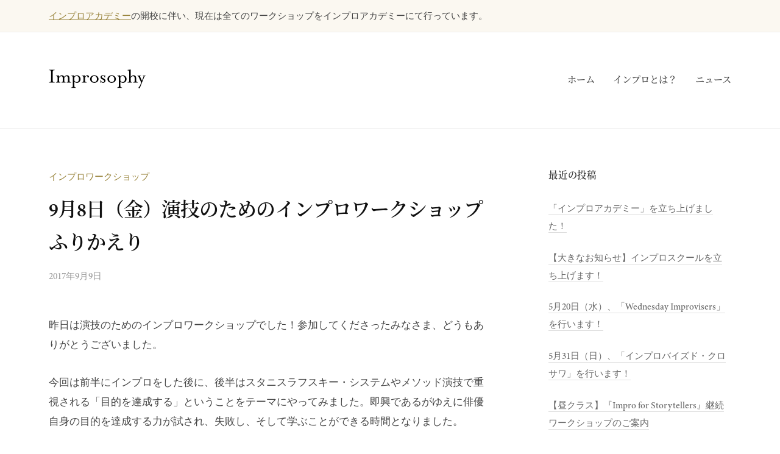

--- FILE ---
content_type: text/html; charset=UTF-8
request_url: https://improsophy.jp/blog/709/
body_size: 11688
content:
<!DOCTYPE html>
<html dir="ltr" lang="ja"
	prefix="og: https://ogp.me/ns#" >
<head>
<meta charset="UTF-8">
<meta name="viewport" content="width=device-width, initial-scale=1">
<title>9月8日（金）演技のためのインプロワークショップふりかえり | インプロソフィー</title>

		<!-- All in One SEO 4.4.4 - aioseo.com -->
		<meta name="robots" content="max-image-preview:large" />
		<link rel="canonical" href="https://improsophy.jp/blog/709/" />
		<meta name="generator" content="All in One SEO (AIOSEO) 4.4.4" />
		<meta property="og:locale" content="ja_JP" />
		<meta property="og:site_name" content="Improsophy" />
		<meta property="og:type" content="article" />
		<meta property="og:title" content="9月8日（金）演技のためのインプロワークショップふりかえり | インプロソフィー" />
		<meta property="og:url" content="https://improsophy.jp/blog/709/" />
		<meta property="fb:app_id" content="386156378920649" />
		<meta property="og:image" content="https://improsophy.jp/wp-content/uploads/social-header.jpg" />
		<meta property="og:image:secure_url" content="https://improsophy.jp/wp-content/uploads/social-header.jpg" />
		<meta property="og:image:width" content="1200" />
		<meta property="og:image:height" content="840" />
		<meta property="article:published_time" content="2017-09-09T14:04:08+00:00" />
		<meta property="article:modified_time" content="2017-09-09T14:04:08+00:00" />
		<meta name="twitter:card" content="summary" />
		<meta name="twitter:title" content="9月8日（金）演技のためのインプロワークショップふりかえり | インプロソフィー" />
		<meta name="twitter:image" content="https://improsophy.jp/wp-content/uploads/social-header.jpg" />
		<meta name="google" content="nositelinkssearchbox" />
		<script type="application/ld+json" class="aioseo-schema">
			{"@context":"https:\/\/schema.org","@graph":[{"@type":"Article","@id":"https:\/\/improsophy.jp\/blog\/709\/#article","name":"9\u67088\u65e5\uff08\u91d1\uff09\u6f14\u6280\u306e\u305f\u3081\u306e\u30a4\u30f3\u30d7\u30ed\u30ef\u30fc\u30af\u30b7\u30e7\u30c3\u30d7\u3075\u308a\u304b\u3048\u308a | \u30a4\u30f3\u30d7\u30ed\u30bd\u30d5\u30a3\u30fc","headline":"9\u67088\u65e5\uff08\u91d1\uff09\u6f14\u6280\u306e\u305f\u3081\u306e\u30a4\u30f3\u30d7\u30ed\u30ef\u30fc\u30af\u30b7\u30e7\u30c3\u30d7\u3075\u308a\u304b\u3048\u308a","author":{"@id":"https:\/\/improsophy.jp\/blog\/author\/utsumit\/#author"},"publisher":{"@id":"https:\/\/improsophy.jp\/#organization"},"image":{"@type":"ImageObject","url":"https:\/\/improsophy.jp\/wp-content\/uploads\/improsophy-logo.png","@id":"https:\/\/improsophy.jp\/#articleImage","width":320,"height":62},"datePublished":"2017-09-09T14:04:08+09:00","dateModified":"2017-09-09T14:04:08+09:00","inLanguage":"ja","mainEntityOfPage":{"@id":"https:\/\/improsophy.jp\/blog\/709\/#webpage"},"isPartOf":{"@id":"https:\/\/improsophy.jp\/blog\/709\/#webpage"},"articleSection":"\u30a4\u30f3\u30d7\u30ed\u30ef\u30fc\u30af\u30b7\u30e7\u30c3\u30d7"},{"@type":"BreadcrumbList","@id":"https:\/\/improsophy.jp\/blog\/709\/#breadcrumblist","itemListElement":[{"@type":"ListItem","@id":"https:\/\/improsophy.jp\/#listItem","position":1,"item":{"@type":"WebPage","@id":"https:\/\/improsophy.jp\/","name":"\u30db\u30fc\u30e0","description":"\u30a4\u30f3\u30d7\u30ed\u30bd\u30d5\u30a3\u30fc\u306f\u300c\u30a4\u30f3\u30d7\u30ed\u3092\u901a\u3057\u3066\u4eba\u3092\u81ea\u7531\u306b\u3059\u308b\u300d\u3092\u30df\u30c3\u30b7\u30e7\u30f3\u306b\u3001\u30a4\u30f3\u30d7\u30ed\u3092\u5e83\u3081\u308b\u30fb\u6df1\u3081\u308b\u305f\u3081\u306b\u3055\u307e\u3056\u307e\u306a\u30ef\u30fc\u30af\u30b7\u30e7\u30c3\u30d7\u3092\u884c\u3063\u3066\u3044\u307e\u3059\u3002","url":"https:\/\/improsophy.jp\/"}}]},{"@type":"Organization","@id":"https:\/\/improsophy.jp\/#organization","name":"\u30a4\u30f3\u30d7\u30ed\u30bd\u30d5\u30a3\u30fc","url":"https:\/\/improsophy.jp\/","logo":{"@type":"ImageObject","url":"https:\/\/improsophy.jp\/wp-content\/uploads\/improsophy-logo.png","@id":"https:\/\/improsophy.jp\/#organizationLogo","width":320,"height":62},"image":{"@id":"https:\/\/improsophy.jp\/#organizationLogo"}},{"@type":"Person","@id":"https:\/\/improsophy.jp\/blog\/author\/utsumit\/#author","url":"https:\/\/improsophy.jp\/blog\/author\/utsumit\/","name":"\u5185\u6d77 \u9686\u96c4","image":{"@type":"ImageObject","@id":"https:\/\/improsophy.jp\/blog\/709\/#authorImage","url":"https:\/\/secure.gravatar.com\/avatar\/74330337bdda086f14e5669e411c1958?s=96&d=mm&r=g","width":96,"height":96,"caption":"\u5185\u6d77 \u9686\u96c4"}},{"@type":"WebPage","@id":"https:\/\/improsophy.jp\/blog\/709\/#webpage","url":"https:\/\/improsophy.jp\/blog\/709\/","name":"9\u67088\u65e5\uff08\u91d1\uff09\u6f14\u6280\u306e\u305f\u3081\u306e\u30a4\u30f3\u30d7\u30ed\u30ef\u30fc\u30af\u30b7\u30e7\u30c3\u30d7\u3075\u308a\u304b\u3048\u308a | \u30a4\u30f3\u30d7\u30ed\u30bd\u30d5\u30a3\u30fc","inLanguage":"ja","isPartOf":{"@id":"https:\/\/improsophy.jp\/#website"},"breadcrumb":{"@id":"https:\/\/improsophy.jp\/blog\/709\/#breadcrumblist"},"author":{"@id":"https:\/\/improsophy.jp\/blog\/author\/utsumit\/#author"},"creator":{"@id":"https:\/\/improsophy.jp\/blog\/author\/utsumit\/#author"},"datePublished":"2017-09-09T14:04:08+09:00","dateModified":"2017-09-09T14:04:08+09:00"},{"@type":"WebSite","@id":"https:\/\/improsophy.jp\/#website","url":"https:\/\/improsophy.jp\/","name":"\u30a4\u30f3\u30d7\u30ed\u30bd\u30d5\u30a3\u30fc","description":"\u30a4\u30f3\u30d7\u30ed\u30ef\u30fc\u30af\u30b7\u30e7\u30c3\u30d7","inLanguage":"ja","publisher":{"@id":"https:\/\/improsophy.jp\/#organization"}}]}
		</script>
		<script type="text/javascript" >
			window.ga=window.ga||function(){(ga.q=ga.q||[]).push(arguments)};ga.l=+new Date;
			ga('create', "UA-144356035-1", 'auto');
			ga('send', 'pageview');
		</script>
		<script async src="https://www.google-analytics.com/analytics.js"></script>
		<!-- All in One SEO -->

<link rel='dns-prefetch' href='//stats.wp.com' />
<link rel="alternate" type="application/rss+xml" title="インプロソフィー &raquo; フィード" href="https://improsophy.jp/feed/" />
<link rel="alternate" type="application/rss+xml" title="インプロソフィー &raquo; コメントフィード" href="https://improsophy.jp/comments/feed/" />
<script type="text/javascript">
window._wpemojiSettings = {"baseUrl":"https:\/\/s.w.org\/images\/core\/emoji\/14.0.0\/72x72\/","ext":".png","svgUrl":"https:\/\/s.w.org\/images\/core\/emoji\/14.0.0\/svg\/","svgExt":".svg","source":{"concatemoji":"https:\/\/improsophy.jp\/wp-includes\/js\/wp-emoji-release.min.js?ver=6.3.7"}};
/*! This file is auto-generated */
!function(i,n){var o,s,e;function c(e){try{var t={supportTests:e,timestamp:(new Date).valueOf()};sessionStorage.setItem(o,JSON.stringify(t))}catch(e){}}function p(e,t,n){e.clearRect(0,0,e.canvas.width,e.canvas.height),e.fillText(t,0,0);var t=new Uint32Array(e.getImageData(0,0,e.canvas.width,e.canvas.height).data),r=(e.clearRect(0,0,e.canvas.width,e.canvas.height),e.fillText(n,0,0),new Uint32Array(e.getImageData(0,0,e.canvas.width,e.canvas.height).data));return t.every(function(e,t){return e===r[t]})}function u(e,t,n){switch(t){case"flag":return n(e,"\ud83c\udff3\ufe0f\u200d\u26a7\ufe0f","\ud83c\udff3\ufe0f\u200b\u26a7\ufe0f")?!1:!n(e,"\ud83c\uddfa\ud83c\uddf3","\ud83c\uddfa\u200b\ud83c\uddf3")&&!n(e,"\ud83c\udff4\udb40\udc67\udb40\udc62\udb40\udc65\udb40\udc6e\udb40\udc67\udb40\udc7f","\ud83c\udff4\u200b\udb40\udc67\u200b\udb40\udc62\u200b\udb40\udc65\u200b\udb40\udc6e\u200b\udb40\udc67\u200b\udb40\udc7f");case"emoji":return!n(e,"\ud83e\udef1\ud83c\udffb\u200d\ud83e\udef2\ud83c\udfff","\ud83e\udef1\ud83c\udffb\u200b\ud83e\udef2\ud83c\udfff")}return!1}function f(e,t,n){var r="undefined"!=typeof WorkerGlobalScope&&self instanceof WorkerGlobalScope?new OffscreenCanvas(300,150):i.createElement("canvas"),a=r.getContext("2d",{willReadFrequently:!0}),o=(a.textBaseline="top",a.font="600 32px Arial",{});return e.forEach(function(e){o[e]=t(a,e,n)}),o}function t(e){var t=i.createElement("script");t.src=e,t.defer=!0,i.head.appendChild(t)}"undefined"!=typeof Promise&&(o="wpEmojiSettingsSupports",s=["flag","emoji"],n.supports={everything:!0,everythingExceptFlag:!0},e=new Promise(function(e){i.addEventListener("DOMContentLoaded",e,{once:!0})}),new Promise(function(t){var n=function(){try{var e=JSON.parse(sessionStorage.getItem(o));if("object"==typeof e&&"number"==typeof e.timestamp&&(new Date).valueOf()<e.timestamp+604800&&"object"==typeof e.supportTests)return e.supportTests}catch(e){}return null}();if(!n){if("undefined"!=typeof Worker&&"undefined"!=typeof OffscreenCanvas&&"undefined"!=typeof URL&&URL.createObjectURL&&"undefined"!=typeof Blob)try{var e="postMessage("+f.toString()+"("+[JSON.stringify(s),u.toString(),p.toString()].join(",")+"));",r=new Blob([e],{type:"text/javascript"}),a=new Worker(URL.createObjectURL(r),{name:"wpTestEmojiSupports"});return void(a.onmessage=function(e){c(n=e.data),a.terminate(),t(n)})}catch(e){}c(n=f(s,u,p))}t(n)}).then(function(e){for(var t in e)n.supports[t]=e[t],n.supports.everything=n.supports.everything&&n.supports[t],"flag"!==t&&(n.supports.everythingExceptFlag=n.supports.everythingExceptFlag&&n.supports[t]);n.supports.everythingExceptFlag=n.supports.everythingExceptFlag&&!n.supports.flag,n.DOMReady=!1,n.readyCallback=function(){n.DOMReady=!0}}).then(function(){return e}).then(function(){var e;n.supports.everything||(n.readyCallback(),(e=n.source||{}).concatemoji?t(e.concatemoji):e.wpemoji&&e.twemoji&&(t(e.twemoji),t(e.wpemoji)))}))}((window,document),window._wpemojiSettings);
</script>
<style type="text/css">
img.wp-smiley,
img.emoji {
	display: inline !important;
	border: none !important;
	box-shadow: none !important;
	height: 1em !important;
	width: 1em !important;
	margin: 0 0.07em !important;
	vertical-align: -0.1em !important;
	background: none !important;
	padding: 0 !important;
}
</style>
	<link rel='stylesheet' id='wp-block-library-css' href='https://improsophy.jp/wp-includes/css/dist/block-library/style.min.css?ver=6.3.7' type='text/css' media='all' />
<style id='wp-block-library-inline-css' type='text/css'>
.has-text-align-justify{text-align:justify;}
</style>
<link rel='stylesheet' id='jetpack-videopress-video-block-view-css' href='https://improsophy.jp/wp-content/plugins/jetpack/jetpack_vendor/automattic/jetpack-videopress/build/block-editor/blocks/video/view.css?minify=false&#038;ver=34ae973733627b74a14e' type='text/css' media='all' />
<link rel='stylesheet' id='mediaelement-css' href='https://improsophy.jp/wp-includes/js/mediaelement/mediaelementplayer-legacy.min.css?ver=4.2.17' type='text/css' media='all' />
<link rel='stylesheet' id='wp-mediaelement-css' href='https://improsophy.jp/wp-includes/js/mediaelement/wp-mediaelement.min.css?ver=6.3.7' type='text/css' media='all' />
<style id='classic-theme-styles-inline-css' type='text/css'>
/*! This file is auto-generated */
.wp-block-button__link{color:#fff;background-color:#32373c;border-radius:9999px;box-shadow:none;text-decoration:none;padding:calc(.667em + 2px) calc(1.333em + 2px);font-size:1.125em}.wp-block-file__button{background:#32373c;color:#fff;text-decoration:none}
</style>
<style id='global-styles-inline-css' type='text/css'>
body{--wp--preset--color--black: #000000;--wp--preset--color--cyan-bluish-gray: #abb8c3;--wp--preset--color--white: #ffffff;--wp--preset--color--pale-pink: #f78da7;--wp--preset--color--vivid-red: #cf2e2e;--wp--preset--color--luminous-vivid-orange: #ff6900;--wp--preset--color--luminous-vivid-amber: #fcb900;--wp--preset--color--light-green-cyan: #7bdcb5;--wp--preset--color--vivid-green-cyan: #00d084;--wp--preset--color--pale-cyan-blue: #8ed1fc;--wp--preset--color--vivid-cyan-blue: #0693e3;--wp--preset--color--vivid-purple: #9b51e0;--wp--preset--gradient--vivid-cyan-blue-to-vivid-purple: linear-gradient(135deg,rgba(6,147,227,1) 0%,rgb(155,81,224) 100%);--wp--preset--gradient--light-green-cyan-to-vivid-green-cyan: linear-gradient(135deg,rgb(122,220,180) 0%,rgb(0,208,130) 100%);--wp--preset--gradient--luminous-vivid-amber-to-luminous-vivid-orange: linear-gradient(135deg,rgba(252,185,0,1) 0%,rgba(255,105,0,1) 100%);--wp--preset--gradient--luminous-vivid-orange-to-vivid-red: linear-gradient(135deg,rgba(255,105,0,1) 0%,rgb(207,46,46) 100%);--wp--preset--gradient--very-light-gray-to-cyan-bluish-gray: linear-gradient(135deg,rgb(238,238,238) 0%,rgb(169,184,195) 100%);--wp--preset--gradient--cool-to-warm-spectrum: linear-gradient(135deg,rgb(74,234,220) 0%,rgb(151,120,209) 20%,rgb(207,42,186) 40%,rgb(238,44,130) 60%,rgb(251,105,98) 80%,rgb(254,248,76) 100%);--wp--preset--gradient--blush-light-purple: linear-gradient(135deg,rgb(255,206,236) 0%,rgb(152,150,240) 100%);--wp--preset--gradient--blush-bordeaux: linear-gradient(135deg,rgb(254,205,165) 0%,rgb(254,45,45) 50%,rgb(107,0,62) 100%);--wp--preset--gradient--luminous-dusk: linear-gradient(135deg,rgb(255,203,112) 0%,rgb(199,81,192) 50%,rgb(65,88,208) 100%);--wp--preset--gradient--pale-ocean: linear-gradient(135deg,rgb(255,245,203) 0%,rgb(182,227,212) 50%,rgb(51,167,181) 100%);--wp--preset--gradient--electric-grass: linear-gradient(135deg,rgb(202,248,128) 0%,rgb(113,206,126) 100%);--wp--preset--gradient--midnight: linear-gradient(135deg,rgb(2,3,129) 0%,rgb(40,116,252) 100%);--wp--preset--font-size--small: 13px;--wp--preset--font-size--medium: 20px;--wp--preset--font-size--large: 36px;--wp--preset--font-size--x-large: 42px;--wp--preset--spacing--20: 0.44rem;--wp--preset--spacing--30: 0.67rem;--wp--preset--spacing--40: 1rem;--wp--preset--spacing--50: 1.5rem;--wp--preset--spacing--60: 2.25rem;--wp--preset--spacing--70: 3.38rem;--wp--preset--spacing--80: 5.06rem;--wp--preset--shadow--natural: 6px 6px 9px rgba(0, 0, 0, 0.2);--wp--preset--shadow--deep: 12px 12px 50px rgba(0, 0, 0, 0.4);--wp--preset--shadow--sharp: 6px 6px 0px rgba(0, 0, 0, 0.2);--wp--preset--shadow--outlined: 6px 6px 0px -3px rgba(255, 255, 255, 1), 6px 6px rgba(0, 0, 0, 1);--wp--preset--shadow--crisp: 6px 6px 0px rgba(0, 0, 0, 1);}:where(.is-layout-flex){gap: 0.5em;}:where(.is-layout-grid){gap: 0.5em;}body .is-layout-flow > .alignleft{float: left;margin-inline-start: 0;margin-inline-end: 2em;}body .is-layout-flow > .alignright{float: right;margin-inline-start: 2em;margin-inline-end: 0;}body .is-layout-flow > .aligncenter{margin-left: auto !important;margin-right: auto !important;}body .is-layout-constrained > .alignleft{float: left;margin-inline-start: 0;margin-inline-end: 2em;}body .is-layout-constrained > .alignright{float: right;margin-inline-start: 2em;margin-inline-end: 0;}body .is-layout-constrained > .aligncenter{margin-left: auto !important;margin-right: auto !important;}body .is-layout-constrained > :where(:not(.alignleft):not(.alignright):not(.alignfull)){max-width: var(--wp--style--global--content-size);margin-left: auto !important;margin-right: auto !important;}body .is-layout-constrained > .alignwide{max-width: var(--wp--style--global--wide-size);}body .is-layout-flex{display: flex;}body .is-layout-flex{flex-wrap: wrap;align-items: center;}body .is-layout-flex > *{margin: 0;}body .is-layout-grid{display: grid;}body .is-layout-grid > *{margin: 0;}:where(.wp-block-columns.is-layout-flex){gap: 2em;}:where(.wp-block-columns.is-layout-grid){gap: 2em;}:where(.wp-block-post-template.is-layout-flex){gap: 1.25em;}:where(.wp-block-post-template.is-layout-grid){gap: 1.25em;}.has-black-color{color: var(--wp--preset--color--black) !important;}.has-cyan-bluish-gray-color{color: var(--wp--preset--color--cyan-bluish-gray) !important;}.has-white-color{color: var(--wp--preset--color--white) !important;}.has-pale-pink-color{color: var(--wp--preset--color--pale-pink) !important;}.has-vivid-red-color{color: var(--wp--preset--color--vivid-red) !important;}.has-luminous-vivid-orange-color{color: var(--wp--preset--color--luminous-vivid-orange) !important;}.has-luminous-vivid-amber-color{color: var(--wp--preset--color--luminous-vivid-amber) !important;}.has-light-green-cyan-color{color: var(--wp--preset--color--light-green-cyan) !important;}.has-vivid-green-cyan-color{color: var(--wp--preset--color--vivid-green-cyan) !important;}.has-pale-cyan-blue-color{color: var(--wp--preset--color--pale-cyan-blue) !important;}.has-vivid-cyan-blue-color{color: var(--wp--preset--color--vivid-cyan-blue) !important;}.has-vivid-purple-color{color: var(--wp--preset--color--vivid-purple) !important;}.has-black-background-color{background-color: var(--wp--preset--color--black) !important;}.has-cyan-bluish-gray-background-color{background-color: var(--wp--preset--color--cyan-bluish-gray) !important;}.has-white-background-color{background-color: var(--wp--preset--color--white) !important;}.has-pale-pink-background-color{background-color: var(--wp--preset--color--pale-pink) !important;}.has-vivid-red-background-color{background-color: var(--wp--preset--color--vivid-red) !important;}.has-luminous-vivid-orange-background-color{background-color: var(--wp--preset--color--luminous-vivid-orange) !important;}.has-luminous-vivid-amber-background-color{background-color: var(--wp--preset--color--luminous-vivid-amber) !important;}.has-light-green-cyan-background-color{background-color: var(--wp--preset--color--light-green-cyan) !important;}.has-vivid-green-cyan-background-color{background-color: var(--wp--preset--color--vivid-green-cyan) !important;}.has-pale-cyan-blue-background-color{background-color: var(--wp--preset--color--pale-cyan-blue) !important;}.has-vivid-cyan-blue-background-color{background-color: var(--wp--preset--color--vivid-cyan-blue) !important;}.has-vivid-purple-background-color{background-color: var(--wp--preset--color--vivid-purple) !important;}.has-black-border-color{border-color: var(--wp--preset--color--black) !important;}.has-cyan-bluish-gray-border-color{border-color: var(--wp--preset--color--cyan-bluish-gray) !important;}.has-white-border-color{border-color: var(--wp--preset--color--white) !important;}.has-pale-pink-border-color{border-color: var(--wp--preset--color--pale-pink) !important;}.has-vivid-red-border-color{border-color: var(--wp--preset--color--vivid-red) !important;}.has-luminous-vivid-orange-border-color{border-color: var(--wp--preset--color--luminous-vivid-orange) !important;}.has-luminous-vivid-amber-border-color{border-color: var(--wp--preset--color--luminous-vivid-amber) !important;}.has-light-green-cyan-border-color{border-color: var(--wp--preset--color--light-green-cyan) !important;}.has-vivid-green-cyan-border-color{border-color: var(--wp--preset--color--vivid-green-cyan) !important;}.has-pale-cyan-blue-border-color{border-color: var(--wp--preset--color--pale-cyan-blue) !important;}.has-vivid-cyan-blue-border-color{border-color: var(--wp--preset--color--vivid-cyan-blue) !important;}.has-vivid-purple-border-color{border-color: var(--wp--preset--color--vivid-purple) !important;}.has-vivid-cyan-blue-to-vivid-purple-gradient-background{background: var(--wp--preset--gradient--vivid-cyan-blue-to-vivid-purple) !important;}.has-light-green-cyan-to-vivid-green-cyan-gradient-background{background: var(--wp--preset--gradient--light-green-cyan-to-vivid-green-cyan) !important;}.has-luminous-vivid-amber-to-luminous-vivid-orange-gradient-background{background: var(--wp--preset--gradient--luminous-vivid-amber-to-luminous-vivid-orange) !important;}.has-luminous-vivid-orange-to-vivid-red-gradient-background{background: var(--wp--preset--gradient--luminous-vivid-orange-to-vivid-red) !important;}.has-very-light-gray-to-cyan-bluish-gray-gradient-background{background: var(--wp--preset--gradient--very-light-gray-to-cyan-bluish-gray) !important;}.has-cool-to-warm-spectrum-gradient-background{background: var(--wp--preset--gradient--cool-to-warm-spectrum) !important;}.has-blush-light-purple-gradient-background{background: var(--wp--preset--gradient--blush-light-purple) !important;}.has-blush-bordeaux-gradient-background{background: var(--wp--preset--gradient--blush-bordeaux) !important;}.has-luminous-dusk-gradient-background{background: var(--wp--preset--gradient--luminous-dusk) !important;}.has-pale-ocean-gradient-background{background: var(--wp--preset--gradient--pale-ocean) !important;}.has-electric-grass-gradient-background{background: var(--wp--preset--gradient--electric-grass) !important;}.has-midnight-gradient-background{background: var(--wp--preset--gradient--midnight) !important;}.has-small-font-size{font-size: var(--wp--preset--font-size--small) !important;}.has-medium-font-size{font-size: var(--wp--preset--font-size--medium) !important;}.has-large-font-size{font-size: var(--wp--preset--font-size--large) !important;}.has-x-large-font-size{font-size: var(--wp--preset--font-size--x-large) !important;}
.wp-block-navigation a:where(:not(.wp-element-button)){color: inherit;}
:where(.wp-block-post-template.is-layout-flex){gap: 1.25em;}:where(.wp-block-post-template.is-layout-grid){gap: 1.25em;}
:where(.wp-block-columns.is-layout-flex){gap: 2em;}:where(.wp-block-columns.is-layout-grid){gap: 2em;}
.wp-block-pullquote{font-size: 1.5em;line-height: 1.6;}
</style>
<link rel='stylesheet' id='contact-form-7-css' href='https://improsophy.jp/wp-content/plugins/contact-form-7/includes/css/styles.css?ver=5.8' type='text/css' media='all' />
<link rel='stylesheet' id='fontawesome-css' href='https://improsophy.jp/wp-content/themes/businesspress/inc/font-awesome/css/font-awesome.css?ver=4.7.0' type='text/css' media='all' />
<link rel='stylesheet' id='normalize-css' href='https://improsophy.jp/wp-content/themes/businesspress/css/normalize.css?ver=8.0.0' type='text/css' media='all' />
<link rel='stylesheet' id='parent-theme-style-css' href='https://improsophy.jp/wp-content/themes/businesspress/style.css?ver=6.3.7' type='text/css' media='all' />
<link rel='stylesheet' id='businesspress-style-css' href='https://improsophy.jp/wp-content/themes/improsophy/style.css?ver=1.0.0' type='text/css' media='all' />
<style id='businesspress-style-inline-css' type='text/css'>

	a,
	.subheader {
		color: #978239;
	}
	a:hover {
		color: #b29a42;
	}
	a.home-header-button-main {
		background-color: #978239;
	}
	a.home-header-button-main:hover {
		background-color: #b29a42;
	}
	code, kbd, tt, var,
	th,
	pre,
	.top-bar,
	.author-profile,
	.pagination .current,
	.page-links .page-numbers,
	.tagcloud a,
	.widget_calendar tbody td a,
	.container-wrapper,
	.site-bottom {
		background-color: #fbf8f1;
	}

	.jumbotron {
		background-image: url("https://improsophy.jp/wp-content/themes/businesspress/images/header.jpg");
	}
	.home-header-content {
		text-align: left;
	}

	@media screen and (min-width: 980px) {
		.footer-widget-1 {
			width: 49.98%;
		}
		.footer-widget-2 {
			width: 24.99%;
		}
		.footer-widget-3 {
			width: 24.99%;
		}
		.footer-widget-4 {
			width: 0%;
		}
		.footer-widget-5 {
			width: 0%;
		}
		.footer-widget-6 {
			width: 0%;
		}
	}
	
</style>
<link rel='stylesheet' id='jetpack_css-css' href='https://improsophy.jp/wp-content/plugins/jetpack/css/jetpack.css?ver=12.4.1' type='text/css' media='all' />
<script type='text/javascript' src='https://improsophy.jp/wp-includes/js/jquery/jquery.min.js?ver=3.7.0' id='jquery-core-js'></script>
<script type='text/javascript' src='https://improsophy.jp/wp-includes/js/jquery/jquery-migrate.min.js?ver=3.4.1' id='jquery-migrate-js'></script>
<script type='text/javascript' src='https://improsophy.jp/wp-content/themes/businesspress/js/stickyfill.js?ver=2.1.0' id='stickyfill-js'></script>
<link rel="https://api.w.org/" href="https://improsophy.jp/wp-json/" /><link rel="alternate" type="application/json" href="https://improsophy.jp/wp-json/wp/v2/posts/709" /><link rel="EditURI" type="application/rsd+xml" title="RSD" href="https://improsophy.jp/xmlrpc.php?rsd" />
<meta name="generator" content="WordPress 6.3.7" />
<link rel='shortlink' href='https://improsophy.jp/?p=709' />
<link rel="alternate" type="application/json+oembed" href="https://improsophy.jp/wp-json/oembed/1.0/embed?url=https%3A%2F%2Fimprosophy.jp%2Fblog%2F709%2F" />
<link rel="alternate" type="text/xml+oembed" href="https://improsophy.jp/wp-json/oembed/1.0/embed?url=https%3A%2F%2Fimprosophy.jp%2Fblog%2F709%2F&#038;format=xml" />
	<style>img#wpstats{display:none}</style>
		<style type="text/css">.broken_link, a.broken_link {
	text-decoration: line-through;
}</style><link rel="icon" href="https://improsophy.jp/wp-content/uploads/cropped-improsophy-favicon-32x32.png" sizes="32x32" />
<link rel="icon" href="https://improsophy.jp/wp-content/uploads/cropped-improsophy-favicon-192x192.png" sizes="192x192" />
<link rel="apple-touch-icon" href="https://improsophy.jp/wp-content/uploads/cropped-improsophy-favicon-180x180.png" />
<meta name="msapplication-TileImage" content="https://improsophy.jp/wp-content/uploads/cropped-improsophy-favicon-270x270.png" />
		<style type="text/css" id="wp-custom-css">
			.dl-wide dt {
	width: 9em;
}
.dl-wide dd {
	margin-left: 9em;
}
@media screen and (max-width: 541px) {
	.dl-wide dt {
		float: none;
		margin-bottom: 0.25em;
		width: 100%;
	}
	.dl-wide dd {
		border-top: none;
		padding-top: 0;
		margin-left: 0;
	}
}


.gumroad-wrapper {
	margin: -1em auto 2em;
	text-align: center;
}
.gumroad-wrapper .gumroad-button,
.gumroad-wrapper-2 .gumroad-button{
	color: #333 !important;
	font-family: minion-3, "游ゴシック体", YuGothic, "游ゴシック", "Yu Gothic", "メイリオ", sans-serif !important;
	line-height: 1.9;
	padding: 5px 20px 0 !important;
}

.top-bar-content {
	font-size: 90%;
}		</style>
		<script>
  (function(d) {
    var config = {
      kitId: 'cjg4sgd',
      scriptTimeout: 3000,
      async: true
    },
    h=d.documentElement,t=setTimeout(function(){h.className=h.className.replace(/\bwf-loading\b/g,"")+" wf-inactive";},config.scriptTimeout),tk=d.createElement("script"),f=false,s=d.getElementsByTagName("script")[0],a;h.className+=" wf-loading";tk.src='https://use.typekit.net/'+config.kitId+'.js';tk.async=true;tk.onload=tk.onreadystatechange=function(){a=this.readyState;if(f||a&&a!="complete"&&a!="loaded")return;f=true;clearTimeout(t);try{Typekit.load(config)}catch(e){}};s.parentNode.insertBefore(tk,s)
  })(document);
</script>
</head>

<body class="post-template-default single single-post postid-709 single-format-standard wp-custom-logo hide-blogname hide-blogdescription hide-author has-sidebar has-avatars">
<div id="page" class="site">
	<a class="skip-link screen-reader-text" href="#content">コンテンツへスキップ</a>

	<header id="masthead" class="site-header">

				<div class="top-bar">
			<div class="top-bar-content">
				<a href="https://improacademy.jp/">インプロアカデミー</a>の開校に伴い、現在は全てのワークショップをインプロアカデミーにて行っています。
			</div><!-- .top-bar-content -->
		</div><!-- .top-bar -->
		
		<div class="main-header main-header-original">
			<div class="main-header-content">
				<div class="site-branding">
					<div class="site-logo"><a href="https://improsophy.jp/" rel="home"><img alt="インプロソフィー" src="https://improsophy.jp/wp-content/uploads/improsophy-logo.png" width="160" /></a></div>						<div class="site-title"><a href="https://improsophy.jp/" rel="home">インプロソフィー</a></div>
		<div class="site-description">インプロワークショップ</div>
					</div><!-- .site-branding -->
					<nav class="main-navigation">
		<div class="menu-main-container"><ul id="menu-main" class="menu"><li id="menu-item-1579" class="menu-item menu-item-type-post_type menu-item-object-page menu-item-home menu-item-1579"><a href="https://improsophy.jp/">ホーム</a></li>
<li id="menu-item-1475" class="menu-item menu-item-type-post_type menu-item-object-page menu-item-1475"><a href="https://improsophy.jp/impro/">インプロとは？</a></li>
<li id="menu-item-1476" class="menu-item menu-item-type-post_type menu-item-object-page current_page_parent menu-item-1476"><a href="https://improsophy.jp/blog/">ニュース</a></li>
</ul></div>	</nav><!-- .main-navigation -->
					<button class="drawer-hamburger">
					<span class="screen-reader-text">メニュー</span>
					<span class="drawer-hamburger-icon"></span>
				</button>
			</div><!-- .main-header-content -->
			<div class="drawer-overlay"></div>
			<div class="drawer-navigation">
				<div class="drawer-navigation-content">
					<nav class="main-navigation">
		<div class="menu-main-container"><ul id="menu-main-1" class="menu"><li class="menu-item menu-item-type-post_type menu-item-object-page menu-item-home menu-item-1579"><a href="https://improsophy.jp/">ホーム</a></li>
<li class="menu-item menu-item-type-post_type menu-item-object-page menu-item-1475"><a href="https://improsophy.jp/impro/">インプロとは？</a></li>
<li class="menu-item menu-item-type-post_type menu-item-object-page current_page_parent menu-item-1476"><a href="https://improsophy.jp/blog/">ニュース</a></li>
</ul></div>	</nav><!-- .main-navigation -->
																	</div><!-- .drawer-navigation-content -->
			</div><!-- .drawer-navigation -->
		</div><!-- .main-header -->

		
		
	</header><!-- #masthead -->

	<div id="content" class="site-content">

<div id="primary" class="content-area">
	<main id="main" class="site-main">

	
		
<article id="post-709" class="post-709 post type-post status-publish format-standard hentry category-workshop">
	<header class="entry-header">
		<div class="cat-links"><a href="https://improsophy.jp/blog/category/workshop/" rel="category tag">インプロワークショップ</a></div><!-- .cat-links -->		<h1 class="entry-title">9月8日（金）演技のためのインプロワークショップふりかえり</h1>
			<div class="entry-meta">
		<span class="posted-on">
		<a href="https://improsophy.jp/blog/709/" rel="bookmark"><time class="entry-date published updated" datetime="2017-09-09T23:04:08+09:00">2017年9月9日</time></a>		</span>
		<span class="byline">by			<span class="author vcard">
				<a class="url fn n" href="https://improsophy.jp/blog/author/utsumit/" title="内海 隆雄 の投稿をすべて表示">内海 隆雄</a>
			</span>
		</span>
			</div><!-- .entry-meta -->
				</header><!-- .entry-header -->

	<div class="entry-content">
		<p>昨日は演技のためのインプロワークショップでした！参加してくださったみなさま、どうもありがとうございました。</p>
<p>今回は前半にインプロをした後に、後半はスタニスラフスキー・システムやメソッド演技で重視される「目的を達成する」ということをテーマにやってみました。即興であるがゆえに俳優自身の目的を達成する力が試され、失敗し、そして学ぶことができる時間となりました。</p>
<p>以下はワークショップのメモや個人的なふりかえりです。</p>
<h3>お互いにインスパイアしあう</h3>
<p>自分ひとりでインプロをやろうとすると難しくなる。お互いに少しずつ相手をインスパイアしあう。そうしているうちに自然と予想もしていなかったところにたどり着くことができる。</p>
<h3>本当に相手を変えるために</h3>
<p>目的を達成するということは、本当に相手を変えるということ。「優しくされたい」という目的を持っているなら、相手に優しくする「演技」をさせるのではなく、本当に優しくしたくなるように相手を動かす。それはすごく難しいことで、究極的には不可能なこと。しかし不可能なことに挑戦しているからこそ演技は面白いものになる。</p>
<h3>自分の弱いところを使う</h3>
<p>目的を達成しようとすると、頑張って力によって相手を変えようとしてしまいがちになる。しかし自分の弱いところを使うことによって相手を変えることもできる。むしろその方が本当に相手を変えやすい。勝とうとしない。誠実でいる。</p>
<p>今回も非常に濃厚なワークショップとなりました。今回やってみて「がんばる」ということが本当に物事を深めたり進めたりすることを阻害しているということを感じたので、次回9月16日（金）は「がんばらない」ということをテーマにやってみようと思います。単発での参加も受け付けておりますので、ご興味ある方はお申し込みください。どうぞよろしくお願いします。</p>
			</div><!-- .entry-content -->

	
		<div class="author-profile">
		<div class="author-profile-header">
			<div class="author-profile-avatar">
				<img alt='' src='https://secure.gravatar.com/avatar/74330337bdda086f14e5669e411c1958?s=75&#038;d=mm&#038;r=g' srcset='https://secure.gravatar.com/avatar/74330337bdda086f14e5669e411c1958?s=150&#038;d=mm&#038;r=g 2x' class='avatar avatar-75 photo' height='75' width='75' loading='lazy' decoding='async'/>			</div><!-- .author-profile-avatar -->
			<div class="author-profile-name">
				<strong><a class="author-profile-description-link" href="https://improsophy.jp/blog/author/utsumit/" rel="author">内海 隆雄</a></strong>
			</div><!-- .author-profile-name-link -->
		</div><!-- .author-profile-header -->
		<div class="author-profile-content">
			<div class="author-profile-description">
				1985年横浜生まれ。東京学芸大学に在学中、高尾隆研究室インプロゼミにてインプロ（即興演劇）を学ぶ。大学卒業後は100を超えるインプロ公演に出演するほか、全国各地において300回を超えるワークショップを開催している。2017年にはアメリカのサンフランシスコにあるインプロシアターBATSにてワークショップおよびショーケースに参加。またアメリカのインプロの本場であるシカゴにも行き、海外のインプロ文化にも触れる。 <a href="https://twitter.com/utsumit">→Twitter</a>			</div><!-- .author-profile-description -->
		</div><!-- .author-profile-content -->
	</div><!-- .author-profile -->
	
</article><!-- #post-## -->

		<nav class="navigation post-navigation">
		<h2 class="screen-reader-text">投稿ナビゲーション</h2>
		<div class="nav-links">
			<div class="nav-previous"><div class="post-nav-title">前の投稿</div><a href="https://improsophy.jp/blog/699/" rel="prev">9月6日（水）インプロワークショップふりかえり</a></div><div class="nav-next"><div class="post-nav-title">次の投稿</div><a href="https://improsophy.jp/blog/713/" rel="next">9月15日（金）演技のためのインプロワークショップふりかえり</a></div>		</div><!-- .nav-links -->
	</nav><!-- .post-navigation -->
	

		
	
	</main><!-- #main -->
</div><!-- #primary -->


<div id="secondary" class="sidebar-area" role="complementary">
		<div class="normal-sidebar widget-area">
		
		<aside id="recent-posts-2" class="widget widget_recent_entries">
		<h2 class="widget-title">最近の投稿</h2>
		<ul>
											<li>
					<a href="https://improsophy.jp/blog/2744/">「インプロアカデミー」を立ち上げました！</a>
									</li>
											<li>
					<a href="https://improsophy.jp/blog/2723/">【大きなお知らせ】インプロスクールを立ち上げます！</a>
									</li>
											<li>
					<a href="https://improsophy.jp/blog/2665/">5月20日（水）、「Wednesday Improvisers」を行います！</a>
									</li>
											<li>
					<a href="https://improsophy.jp/blog/2646/">5月31日（日）、「インプロバイズド・クロサワ」を行います！</a>
									</li>
											<li>
					<a href="https://improsophy.jp/blog/2558/">【昼クラス】『Impro for Storytellers』継続ワークショップのご案内</a>
									</li>
					</ul>

		</aside><aside id="categories-2" class="widget widget_categories"><h2 class="widget-title">カテゴリー</h2>
			<ul>
					<li class="cat-item cat-item-2"><a href="https://improsophy.jp/blog/category/show/">インプロショー</a>
</li>
	<li class="cat-item cat-item-3"><a href="https://improsophy.jp/blog/category/workshop/">インプロワークショップ</a>
</li>
	<li class="cat-item cat-item-4"><a href="https://improsophy.jp/blog/category/column/">コラム</a>
</li>
			</ul>

			</aside><aside id="search-3" class="widget widget_search"><form role="search" method="get" class="search-form" action="https://improsophy.jp/">
				<label>
					<span class="screen-reader-text">検索:</span>
					<input type="search" class="search-field" placeholder="検索&hellip;" value="" name="s" />
				</label>
				<input type="submit" class="search-submit" value="検索" />
			</form></aside>	</div><!-- .normal-sidebar -->
			<div id="sticky-sidebar" class="sticky-sidebar widget-area">
		<aside id="custom_html-2" class="widget_text widget widget_custom_html"><h2 class="widget-title">ニュースレター</h2><div class="textwidget custom-html-widget"><a href="https://improsophy.jp/newsletter/">ニュースレター</a>に登録すると、最新のワークショップ情報をメールで受け取ることができます。いつでも解約できますので、お気軽にご登録ください。</div></aside>	</div><!-- #sticky-sidebar -->
	</div><!-- #secondary -->

	</div><!-- #content -->

	<footer id="colophon" class="site-footer">

		
				<div class="site-bottom">
			<div class="site-bottom-content">

								<div class="footer-menu">
										<nav class="footer-navigation">
						<div class="menu-footer-container"><ul id="menu-footer" class="menu"><li id="menu-item-1779" class="menu-item menu-item-type-post_type menu-item-object-page menu-item-1779"><a href="https://improsophy.jp/improsophy/">インプロソフィーとは？</a></li>
<li id="menu-item-1784" class="menu-item menu-item-type-post_type menu-item-object-page menu-item-1784"><a href="https://improsophy.jp/profile/">代表プロフィール</a></li>
<li id="menu-item-1778" class="menu-item menu-item-type-post_type menu-item-object-page menu-item-privacy-policy menu-item-1778"><a rel="privacy-policy" href="https://improsophy.jp/privacy/">プライバシーポリシー</a></li>
</ul></div>					</nav><!-- .footer-navigation -->
														</div><!-- .footer-menu -->
				
					<div class="site-info">
				<div class="site-copyright">
			<p><a href="https://improsophy.jp/" rel="home"><img alt="Improsophy" src="https://improsophy.jp/wp-content/uploads/improsophy-logo.png" width="140"></a></p>
<p>© 2026 Takao Utsumi</p>		</div><!-- .site-copyright -->
					</div><!-- .site-info -->
	
			</div><!-- .site-bottom-content -->
		</div><!-- .site-bottom -->
		
	</footer><!-- #colophon -->
</div><!-- #page -->

<div class="back-to-top"></div>

<script type='text/javascript' src='https://improsophy.jp/wp-content/plugins/contact-form-7/includes/swv/js/index.js?ver=5.8' id='swv-js'></script>
<script type='text/javascript' id='contact-form-7-js-extra'>
/* <![CDATA[ */
var wpcf7 = {"api":{"root":"https:\/\/improsophy.jp\/wp-json\/","namespace":"contact-form-7\/v1"}};
/* ]]> */
</script>
<script type='text/javascript' src='https://improsophy.jp/wp-content/plugins/contact-form-7/includes/js/index.js?ver=5.8' id='contact-form-7-js'></script>
<script type='text/javascript' src='https://improsophy.jp/wp-content/themes/businesspress/js/jquery.fitvids.js?ver=1.1' id='fitvids-js'></script>
<script type='text/javascript' src='https://improsophy.jp/wp-content/themes/businesspress/js/functions.js?ver=20180907' id='businesspress-functions-js'></script>
<script type='text/javascript' id='businesspress-navigation-js-extra'>
/* <![CDATA[ */
var businesspressScreenReaderText = {"expand":"\u5b50\u30e1\u30cb\u30e5\u30fc\u3092\u958b\u304f","collapse":"\u5b50\u30e1\u30cb\u30e5\u30fc\u3092\u9589\u3058\u308b"};
/* ]]> */
</script>
<script type='text/javascript' src='https://improsophy.jp/wp-content/themes/businesspress/js/navigation.js?ver=1.0.0' id='businesspress-navigation-js'></script>
<script type='text/javascript' src='https://improsophy.jp/wp-content/themes/businesspress/js/skip-link-focus-fix.js?ver=20160525' id='businesspress-skip-link-focus-fix-js'></script>
<script defer type='text/javascript' src='https://stats.wp.com/e-202604.js' id='jetpack-stats-js'></script>
<script id="jetpack-stats-js-after" type="text/javascript">
_stq = window._stq || [];
_stq.push([ "view", {v:'ext',blog:'164174147',post:'709',tz:'9',srv:'improsophy.jp',j:'1:12.4.1'} ]);
_stq.push([ "clickTrackerInit", "164174147", "709" ]);
</script>

</body>
</html>


--- FILE ---
content_type: text/css
request_url: https://improsophy.jp/wp-content/themes/improsophy/style.css?ver=1.0.0
body_size: 1775
content:
/*
Theme Name: Improsophy
Theme URI: https://improsophy.jp/
Description: A WordPress theme for Improsophy.
Author: Takao Utsumi
Author URI: https://improsophy.jp/
Template: businesspress
Version: 1.0.0
*/


/* TABLE OF CONTENTS
------------------------------------------------------------
* Global
* Home
* Workshop List
* Profile
------------------------------------------------------------ */


/* Global
------------------------------------------------------------ */

/* Fonts */
body:lang(ja) {
	font-family: minion-3, "游ゴシック体", YuGothic, "游ゴシック", "Yu Gothic", "メイリオ", sans-serif;
	line-height: 1.9;
}
::selection {
	background-color: #f0ece1;
}
h1, h2, h3, h4, h5, h6 {
	font-family: minion-3, source-han-serif-japanese, serif;
	font-weight: 600;
	letter-spacing: -0.04em;
	line-height: 1.7;
}
.page .entry-title {
	font-size: 1.75rem;
	margin-bottom: 4.5rem;
}
.page h2 {
	font-size: 1.75rem;
	margin-bottom: 4.5rem;
}
.page .wp-block-column h3 {
	margin-bottom: 1.5em;
}
@media screen and (min-width: 782px) {
	.page .entry-title {
		font-size: 2.5rem;
	}
	.page h2 {
		font-size: 2.25rem;
	}
}

/* Header */
.main-header {
	padding-bottom: 25px;
	padding-top: 25px;
}
@media screen and (min-width: 782px) {
	.main-header {
		padding-bottom: 35px;
		padding-top: 30px;
	}
}
@media screen and (min-width: 980px) {
	.main-header {
		padding-bottom: 55px;
		padding-top: 50px;
	}
}
.main-header-clone {
	padding-bottom: 13px;
	padding-top: 13px;
}
@media screen and (min-width: 980px) {
	.main-header-clone {
		padding-bottom: 20px;
		padding-top: 18px;
	}
}

.site-logo img {
	transform: scale(0.75, 0.75);
}
@media screen and (min-width: 782px) {
	.site-logo img {
		transform: scale(0.9, 0.9);
	}
}
@media screen and (min-width: 980px) {
	.site-logo img {
		transform: scale(1, 1);
	}
}

/* Navigation */
.main-navigation,
.footer-menu {
	font-family: source-han-serif-japanese, serif;
	font-weight: 500;
	letter-spacing: -0.05em;
}
@media screen and (min-width: 980px) {
	.main-navigation ul li:nth-child(2) ul {
		width: 300px;
	}
}

/* Jumbotron */
.jumbotron {
	background-position: center 33%;
	height: 250px;
}
@media screen and (min-width: 540px) {
	.jumbotron {
		height: 300px;
	}
}
@media screen and (min-width: 782px) {
	.jumbotron {
		height: 350px;
	}
}
@media screen and (min-width: 980px) {
	.jumbotron {
		height: 450px;
	}
}
@media (min-width: 1160px) {
	.jumbotron {
		height: 550px;
	}
}

/* Sub header */
.subheader {
	font-family: minion-3, serif;
	font-weight: 500;
	letter-spacing: 0.1em;
}

/* WP Column */
.wp-block-column {
	font-size: 95%;
}

/* Column */
.column {
	background-color: #faf8f1;
	font-size: 95%;
	margin-bottom: 2em;
	margin-top: 2em;
	padding: 30px 30px 10px 30px;
}
@media screen and (min-width: 540px) {
	.column {
		padding: 45px 45px 25px 45px;
	}
}

/* DL */
.dl-caption {
	font-size: 95%;
	margin-bottom: 1em;
}
dl {
	border-bottom: solid 1px #eee;
	font-size: 95%;
	margin-bottom: 1.6em;
	margin-top: 1em;
}
dt {
	border-top: solid 1px #eee;
	font-weight: 600;
	clear: left;
	float: left;
	margin-bottom: 1em;
	padding-top: 1em;
	width: 6em;
}
dd {
	border-top: solid 1px #eee;
	margin-bottom: 1em;
	padding-top: 1em;
	margin-left: 6em;
}

/* Container */
.nomargin-container .container-wrapper{
	margin-bottom: 0;
}
.nomargin-container + .container-wrapper {
	margin-top: 0;
}

/* Parallax */
@media screen and (min-width: 980px) {
	.parallax-image {
		min-height: 480px;
	}
}

/* Teacher */
.container-teacher {
	background-image: url('images/teacher.jpg');
	background-position: center;
	background-size: cover;
}
.container-teacher .container-content {
	margin-top: 15px;
	margin-bottom: 15px;
}
.container-teacher h2 {
	margin-bottom: 0.6em;
}
.twitter-link {
	margin-bottom: 2em;
	text-decoration: none;
}
@media screen and (min-width: 540px) {
	.container-teacher .container-content {
		margin-top: 45px;
		margin-bottom: 60px;
	}
}

/* Footer */
.site-bottom {
	background-color: #fff !important;
	color: #888;
}
.site-bottom a {
	color: #666;
}
.site-bottom a:hover {
	color: #999;
}
.footer-navigation {
	float: none;
}
.site-info {
	float: none;
	text-align: center;
}

/* Misc */
.nomargin {
	margin: 0 !important;
}


/* Home
------------------------------------------------------------ */

/* Workshop */
.workshop {
	background-color: #fff;
	margin-bottom: 30px;
}
.workshop:last-child {
	margin-bottom: 0 !important;
}
.workshop .wp-block-column {
	margin-bottom: 0;
}
.workshop h3 a {
	color: inherit;
	text-decoration: none;
}
.workshop h3 a:hover {
	color: #666;
}
.workshop .wp-block-column:last-child {
	padding: 25px 30px 30px;
}
@media screen and (min-width: 782px) {
	.workshop {
		margin-bottom: 45px;
	}
	.workshop.wp-block-columns {
		display: block;
	}
	.workshop .wp-block-column {
		margin: 0;
	}
	.workshop .wp-block-column:last-child {
		padding: 35px 40px 40px;
	}
}
@media screen and (min-width: 980px) {
	.workshop {
		margin-bottom: 60px;
	}
	.workshop.wp-block-columns {
		display: flex;
	}
	.workshop .wp-block-column:first-child {
		overflow: hidden;
	}
	.workshop .wp-block-column:first-child img {
		margin-left: -30%;
		max-width: none;
		width: 160%;
	}
	.workshop .wp-block-column:last-child {
		align-self: center;
	}
}
@media (min-width: 1160px) {
	.workshop .wp-block-column:first-child img {
		margin-left: 0;
		max-width: 100%;
		width: 100%;
	}
}


/* Workshop List
------------------------------------------------------------ */

@media screen and (min-width: 783px) {
	.google-calendar {
		height: 550px;
	}
}


/* Trip
------------------------------------------------------------ */

/* Price Table */
.price-table .wp-block-column {
	background-color: #FBF8F1;
	font-size: 95%;
	margin-bottom: 0.9em;
	padding: 2em;
}
.price-table .wp-block-column  h3 {
	margin-bottom: 1.25em;
}
.price-table .price {
	color: #111;
	font-size: 1.5rem;
	margin-bottom: 1.9rem;
	margin-top: -0.6rem;
}
.price-table .price strong {
	font-size: 2.5rem;
	font-weight: 400;
	margin-left: 0.5em;
	margin-right: 0.25em;
}
@media screen and (min-width: 600px) {
	.price-table .wp-block-column:not(:last-child) {
		margin-right: 10px;
	}
	.price-table .wp-block-column:not(:first-child) {
		margin-left: 10px;
	}
	.price-table .wp-block-column:last-child {
		margin-right: 0;
	}
}


/* Profile
------------------------------------------------------------ */

.page .profile-name {
	margin-bottom: 1.2em;
}

.mc-field-group {
	margin-bottom: 2.2rem;
}
.mc-list-item {
	display: inline-block;
	margin-left: 1.8rem;
	margin-top: 0.6rem;
	text-transform: uppercase;
}
.mc-list-item label {
	margin-left: 8px;
}



--- FILE ---
content_type: text/plain
request_url: https://www.google-analytics.com/j/collect?v=1&_v=j102&a=136153841&t=pageview&_s=1&dl=https%3A%2F%2Fimprosophy.jp%2Fblog%2F709%2F&ul=en-us%40posix&dt=9%E6%9C%888%E6%97%A5%EF%BC%88%E9%87%91%EF%BC%89%E6%BC%94%E6%8A%80%E3%81%AE%E3%81%9F%E3%82%81%E3%81%AE%E3%82%A4%E3%83%B3%E3%83%97%E3%83%AD%E3%83%AF%E3%83%BC%E3%82%AF%E3%82%B7%E3%83%A7%E3%83%83%E3%83%97%E3%81%B5%E3%82%8A%E3%81%8B%E3%81%88%E3%82%8A%20%7C%20%E3%82%A4%E3%83%B3%E3%83%97%E3%83%AD%E3%82%BD%E3%83%95%E3%82%A3%E3%83%BC&sr=1280x720&vp=1280x720&_u=IEBAAEABAAAAACAAI~&jid=1775284920&gjid=2063172917&cid=1172362359.1769243884&tid=UA-144356035-1&_gid=900691321.1769243884&_r=1&_slc=1&z=1096499205
body_size: -449
content:
2,cG-548PMQYT0B